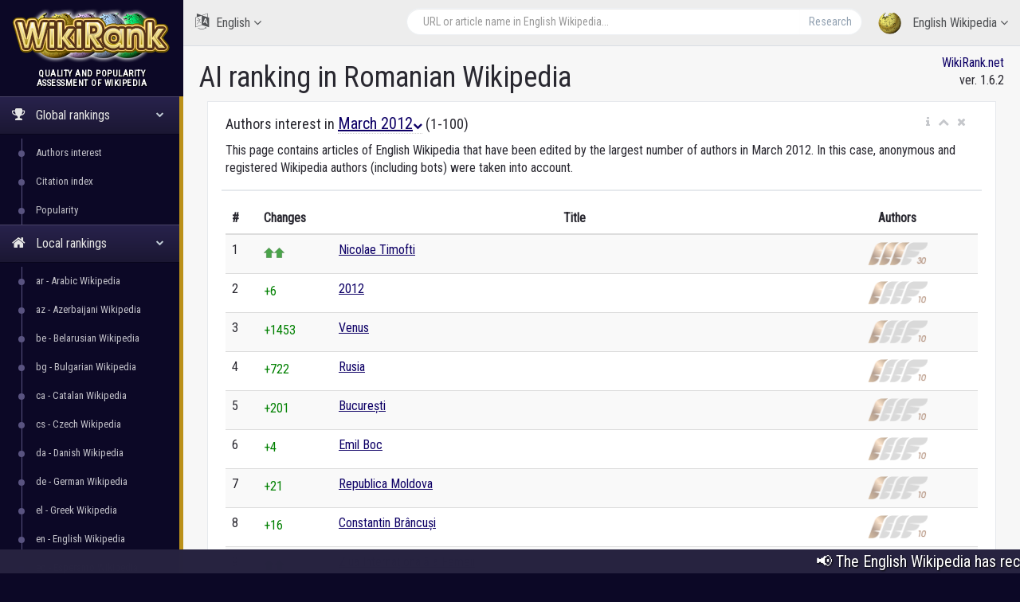

--- FILE ---
content_type: text/html; charset=utf-8
request_url: https://wikirank.net/ai/ro/2012-03
body_size: 10514
content:
<!DOCTYPE html>
<html lang="en">
  <head>
    <meta http-equiv="Content-Type" content="text/html; charset=UTF-8">
    <meta charset="utf-8">
    <meta http-equiv="X-UA-Compatible" content="IE=edge">
    <meta name="viewport" content="width=device-width, initial-scale=1">
<link rel="apple-touch-icon" sizes="76x76" href="/apple-touch-icon.png">
<link rel="icon" type="image/png" sizes="32x32" href="/favicon-32x32.png">
<link rel="icon" type="image/png" sizes="16x16" href="/favicon-16x16.png">
<link rel="manifest" href="/site.webmanifest">
<link rel="mask-icon" href="/safari-pinned-tab.svg" color="#5bbad5">
<meta name="msapplication-TileColor" content="#da532c">
<meta name="theme-color" content="#ffffff">
<title>The most edited articles in Romanian Wikipedia in March 2012</title>	<meta property="fb:pages" content="947903935240626" />
	<meta property="og:title" content="The most edited articles in Romanian Wikipedia in March 2012" />
	<meta property="og:url" content="https://wikirank.net/ai/ro/2012-03" />
	<meta property="og:image" content="https://wikirank.net/images/social2023.jpg" />
	<meta property="vk:title" content="The most edited articles in Romanian Wikipedia in March 2012" />
	<meta property="vk:url" content="https://wikirank.net/ai/ro/2012-03" />
	<meta property="vk:image" content="https://wikirank.net/images/social2023.jpg" />
	<meta property="twitter:card" content="summary_large_image" />
	<meta property="twitter:site" content="@wikiranknet" />
	<meta property="twitter:title" content="The most edited articles in Romanian Wikipedia in March 2012" />
	<meta property="twitter:image" content="https://wikirank.net/images/social2023.jpg" />
	<meta property="twitter:url" content="https://wikirank.net/ai/ro/2012-03" />
<meta property="twitter:description" content="The most edited articles on Wikipedia in March 2012. Leaders of the global authors interest ranking from 1st to 100th place: Nicolae Timofti, 2012, Venus, Rusia, București, Emil Boc, Republica Moldova, Constantin Brâncuși, Ziua Internațională a Femeii, Selena Gomez" />
<meta property="og:description" content="The most edited articles on Wikipedia in March 2012. Leaders of the global authors interest ranking from 1st to 100th place: Nicolae Timofti, 2012, Venus, Rusia, București, Emil Boc, Republica Moldova, Constantin Brâncuși, Ziua Internațională a Femeii, Selena Gomez" />
<meta property="vk:description" content="The most edited articles on Wikipedia in March 2012. Leaders of the global authors interest ranking from 1st to 100th place: Nicolae Timofti, 2012, Venus, Rusia, București, Emil Boc, Republica Moldova, Constantin Brâncuși, Ziua Internațională a Femeii, Selena Gomez" />
<meta name="description" content="The most edited articles on Wikipedia in March 2012. Leaders of the global authors interest ranking from 1st to 100th place: Nicolae Timofti, 2012, Venus, Rusia, București, Emil Boc, Republica Moldova, Constantin Brâncuși, Ziua Internațională a Femeii, Selena Gomez" /><script src="/js/jquery.min.js"></script>
<script src="/js/progressbar.js"></script>
<link rel="canonical" href="https://wikirank.net/ai/ro/2012-03" />




    <link href="/css/bootstrap.min.css" rel="stylesheet">
    <link href="/css/fonts/css/font-awesome.min.css" rel="stylesheet">
<script src="/js/echarts.min.js"></script>
    <link href="/css/custom.min.css?ver=1.24" rel="stylesheet">
<style>
.dropbtn {
  font-size: 20px;
  text-decoration: underline;
  cursor: pointer;
}

.dropbtn:hover, .dropbtn:focus {
  text-decoration: none;
}

.dropdown {
  position: relative;
  display: inline-block;
}

.dropdown-content,.dropdownlang-content, .dropdown-content1 {
  padding: 10px;
  margin-top: 40px;
  margin-left: 40px;
  display: none;
  position: absolute;
  background-color: #f1f1f1;
  min-width: 300px;
  overflow: auto;
  box-shadow: 0px 8px 16px 0px rgba(0,0,0,0.2);
  z-index: 1;
}
.dropdownlang-content, .dropdown-content1 {font-size: 17px; width: 300px; margin-left: 13%; margin-top: 0;}
.dropdownlang-content a, .dropdown-content1 a {width: 50px; display: inline-block; text-align: center;}

.dropdown a:hover, h1 a:hover {background-color: #ddd;}

.show {display: block;}

.strdown {
  border: solid #5A738E;
  border-width: 0 3px 3px 0;
  display: inline-block;
  padding: 2px;
transform: rotate(45deg);
  -webkit-transform: rotate(45deg);
}


@media only screen and (max-width: 1400px) {
  #vmap {
    height: 200px;
  }
}
@media only screen and (min-width: 1400px) and (max-width: 1900px) {
  #vmap {
    height: 350px;
  }
}
@media only screen and (min-width: 1900px) {
  #vmap {
    height: 450px;
  }
}


</style>
<link href='https://fonts.googleapis.com/css?family=Roboto Condensed' rel='stylesheet'>

  </head>

  <body class="nav-md">
<style>body {color: #292830; background:#0C0826;} a.stan {color: #43414C;} a {color: #0E0066;} a:hover {color: #1f00eb;} .nav_title, .left_col {background: #0C0826;} .ticker-wrap {background-color: #272340;} .nav-md ul.nav.child_menu li::before {background: #595380;} .nav-md ul.nav.child_menu li::after {border-left: 1px solid #595380;} .socc {color: #9B98B2;} .nav.side-menu > li.active > a {background:linear-gradient(#28224C,#1B1733),#0C0826;} .boxrank {background-color: #F0EDFF; border:#241680 1px solid;} .boxrank2 {background-color: #B7B2D9;} .boxrank3 {color: #241680;} a.button1 {background: #0E0066;} a.button1:hover {background: #1B00CC;} .formula {color:#0E0066;} </style>
    <div class="container body">
      <div class="main_container">
        <div class="col-md-3 left_col">
          <div class="left_col scroll-view">
            <div class="navbar nav_title" style="border: 0;">
              <a href="/" class="site_title">
<img src="/images/newlogo.png" alt="WikiRank - quality and popularity assessment of Wikipedia" title="WikiRank - quality and popularity assessment of Wikipedia" style="margin:5px;" /> <span>WikiRank</span></a>
            </div>

            <div class="clearfix"></div>

                  <!-- sidebar menu -->
            <div id="sidebar-menu" class="main_menu_side hidden-print main_menu">
              <div class="menu_section">
                <h3 style="text-align:center; padding-left: 0;">
Quality and popularity <br />assessment of Wikipedia</h3>
                                <ul class="nav side-menu">
                  <li class="active"><a><i class="fa fa-trophy"></i>
Global rankings                   <span class="fa fa-chevron-down"></span></a>
                    <ul class="nav child_menu" style="display:block;">
<li><a href="/ai">Authors interest</a></li><li><a href="/ci">Citation index</a></li><li><a href="/top">Popularity</a></li></ul></li>



<li class="active">                  <a><i class="fa fa-home"></i>
Local rankings                   <span class="fa fa-chevron-down"></span></a>
                    <ul class="nav child_menu" style="display:block;">
<li><a href="/ar">ar - Arabic Wikipedia</a></li><li><a href="/az">az - Azerbaijani Wikipedia</a></li><li><a href="/be">be - Belarusian Wikipedia</a></li><li><a href="/bg">bg - Bulgarian Wikipedia</a></li><li><a href="/ca">ca - Catalan Wikipedia</a></li><li><a href="/cs">cs - Czech Wikipedia</a></li><li><a href="/da">da - Danish Wikipedia</a></li><li><a href="/de">de - German Wikipedia</a></li><li><a href="/el">el - Greek Wikipedia</a></li><li><a href="/en">en - English Wikipedia</a></li><li><a href="/eo">eo - Esperanto Wikipedia</a></li><li><a href="/es">es - Spanish Wikipedia</a></li><li><a href="/et">et - Estonian Wikipedia</a></li><li><a href="/eu">eu - Basque Wikipedia</a></li><li><a href="/fa">fa - Persian Wikipedia</a></li><li><a href="/fi">fi - Finnish Wikipedia</a></li><li><a href="/fr">fr - French Wikipedia</a></li><li><a href="/gl">gl - Galician Wikipedia</a></li><li><a href="/he">he - Hebrew Wikipedia</a></li><li><a href="/hi">hi - Hindi Wikipedia</a></li><li><a href="/hr">hr - Croatian Wikipedia</a></li><li><a href="/hu">hu - Hungarian Wikipedia</a></li><li><a href="/hy">hy - Armenian Wikipedia</a></li><li><a href="/id">id - Indonesian Wikipedia</a></li><li><a href="/it">it - Italian Wikipedia</a></li><li><a href="/ja">ja - Japanese Wikipedia</a></li><li><a href="/ka">ka - Georgian Wikipedia</a></li><li><a href="/kk">kk - Kazakh Wikipedia</a></li><li><a href="/ko">ko - Korean Wikipedia</a></li><li><a href="/la">la - Latin Wikipedia</a></li><li><a href="/lt">lt - Lithuanian Wikipedia</a></li><li><a href="/ms">ms - Malay Wikipedia</a></li><li><a href="/nl">nl - Dutch Wikipedia</a></li><li><a href="/nn">nn - Norwegian (Nynorsk) Wikipedia</a></li><li><a href="/no">no - Norwegian Wikipedia</a></li><li><a href="/pl">pl - Polish Wikipedia</a></li><li><a href="/pt">pt - Portuguese Wikipedia</a></li><li><a href="/ro">ro - Romanian Wikipedia</a></li><li><a href="/ru">ru - Russian Wikipedia</a></li><li><a href="/sh">sh - Serbo-Croatian Wikipedia</a></li><li><a href="/simple">simple - Simple English Wikipedia</a></li><li><a href="/sk">sk - Slovak Wikipedia</a></li><li><a href="/sl">sl - Slovenian Wikipedia</a></li><li><a href="/sr">sr - Serbian Wikipedia</a></li><li><a href="/sv">sv - Swedish Wikipedia</a></li><li><a href="/ta">ta - Tamil Wikipedia</a></li><li><a href="/th">th - Thai Wikipedia</a></li><li><a href="/tr">tr - Turkish Wikipedia</a></li><li><a href="/uk">uk - Ukrainian Wikipedia</a></li><li><a href="/ur">ur - Urdu Wikipedia</a></li><li><a href="/uz">uz - Uzbek Wikipedia</a></li><li><a href="/vi">vi - Vietnamese Wikipedia</a></li><li><a href="/vo">vo - Volapük Wikipedia</a></li><li><a href="/zh">zh - Chinese Wikipedia</a></li><li><a href="/zhminnan">zhminnan - Min Nan Wikipedia</a></li>
                    </ul>
                  </li>

<li class="active"><a><i class="fa fa-university"></i>Topical rankings<span class="fa fa-chevron-down"></span></a>   <ul class="nav child_menu" style="display:block;"><li><a href="/automobile">Automobiles</a></li><li><a href="/book">Books</a></li><li><a href="/building">Buildings</a></li><li><a href="/business">Business</a></li><li><a href="/city">Cities</a></li><li><a href="/crypto">Cryptocurrencies</a></li><li><a href="/event">Events</a></li><li><a href="/film">Films</a></li><li><a href="/painting">Paintings</a></li><li><a href="/human">People</a></li><li><a href="/programming">Programming languages</a></li><li><a href="/shop">Shops</a></li><li><a href="/software">Software</a></li><li><a href="/taxon">Taxones</a></li><li><a href="/tvseries">Television series</a></li><li><a href="/university">Universities</a></li><li><a href="/videogame">Video games</a></li><li><a href="/website">Websites</a></li></ul></li>
                                      <li><a><i class="fa fa-sitemap"></i> WikiRank.net <span class="fa fa-chevron-down"></span></a>
                    <ul class="nav child_menu">
                        <li><a href="https://blog.wikirank.net">Blog.WikiRank</a></li>
                        <li><a href="http://live.wikirank.net">Live.WikiRank</a></li>
                        <li><a href="https://api.wikirank.net">API.WikiRank</a></li>
                        <li><a href="http://cite.wikirank.net">Cite.WikiRank</a></li>
                        <li><a href="http://cite2.wikirank.net">Cite2.WikiRank</a></li>
                        <li><a href="http://top.wikirank.net">Top.WikiRank</a></li>
                        <li><a href="http://ci.wikirank.net">CI.WikiRank</a></li>
                        <li><a href="http://web.wikirank.net">Web.WikiRank</a></li>
                    </ul>
                  </li>

                </ul>
              </div>

            </div>
            <!-- /sidebar menu -->

        
           
          </div>
        </div>

        <!-- top navigation -->
        <div class="top_nav">
          <div class="nav_menu">





            <nav>

              <ul class="nav navbar-nav navbar-right">
                <li class="">
                  <a href="javascript:;" class="user-profile dropdown-toggle" data-toggle="dropdown" aria-expanded="false">
                    <img src="/images/logo.png" />
English Wikipedia                    <span class=" fa fa-angle-down"></span>
                  </a>
                  <ul class="dropdown-menu dropdown-usermenu pull-right" style="width: 250px; height: 200px; overflow: auto;">

<li><a href="/ar">ar - Arabic Wikipedia</a></li><li><a href="/az">az - Azerbaijani Wikipedia</a></li><li><a href="/be">be - Belarusian Wikipedia</a></li><li><a href="/bg">bg - Bulgarian Wikipedia</a></li><li><a href="/ca">ca - Catalan Wikipedia</a></li><li><a href="/cs">cs - Czech Wikipedia</a></li><li><a href="/da">da - Danish Wikipedia</a></li><li><a href="/de">de - German Wikipedia</a></li><li><a href="/el">el - Greek Wikipedia</a></li><li><a href="/en">en - English Wikipedia</a></li><li><a href="/eo">eo - Esperanto Wikipedia</a></li><li><a href="/es">es - Spanish Wikipedia</a></li><li><a href="/et">et - Estonian Wikipedia</a></li><li><a href="/eu">eu - Basque Wikipedia</a></li><li><a href="/fa">fa - Persian Wikipedia</a></li><li><a href="/fi">fi - Finnish Wikipedia</a></li><li><a href="/fr">fr - French Wikipedia</a></li><li><a href="/gl">gl - Galician Wikipedia</a></li><li><a href="/he">he - Hebrew Wikipedia</a></li><li><a href="/hi">hi - Hindi Wikipedia</a></li><li><a href="/hr">hr - Croatian Wikipedia</a></li><li><a href="/hu">hu - Hungarian Wikipedia</a></li><li><a href="/hy">hy - Armenian Wikipedia</a></li><li><a href="/id">id - Indonesian Wikipedia</a></li><li><a href="/it">it - Italian Wikipedia</a></li><li><a href="/ja">ja - Japanese Wikipedia</a></li><li><a href="/ka">ka - Georgian Wikipedia</a></li><li><a href="/kk">kk - Kazakh Wikipedia</a></li><li><a href="/ko">ko - Korean Wikipedia</a></li><li><a href="/la">la - Latin Wikipedia</a></li><li><a href="/lt">lt - Lithuanian Wikipedia</a></li><li><a href="/ms">ms - Malay Wikipedia</a></li><li><a href="/nl">nl - Dutch Wikipedia</a></li><li><a href="/nn">nn - Norwegian (Nynorsk) Wikipedia</a></li><li><a href="/no">no - Norwegian Wikipedia</a></li><li><a href="/pl">pl - Polish Wikipedia</a></li><li><a href="/pt">pt - Portuguese Wikipedia</a></li><li><a href="/ro">ro - Romanian Wikipedia</a></li><li><a href="/ru">ru - Russian Wikipedia</a></li><li><a href="/sh">sh - Serbo-Croatian Wikipedia</a></li><li><a href="/simple">simple - Simple English Wikipedia</a></li><li><a href="/sk">sk - Slovak Wikipedia</a></li><li><a href="/sl">sl - Slovenian Wikipedia</a></li><li><a href="/sr">sr - Serbian Wikipedia</a></li><li><a href="/sv">sv - Swedish Wikipedia</a></li><li><a href="/ta">ta - Tamil Wikipedia</a></li><li><a href="/th">th - Thai Wikipedia</a></li><li><a href="/tr">tr - Turkish Wikipedia</a></li><li><a href="/uk">uk - Ukrainian Wikipedia</a></li><li><a href="/ur">ur - Urdu Wikipedia</a></li><li><a href="/uz">uz - Uzbek Wikipedia</a></li><li><a href="/vi">vi - Vietnamese Wikipedia</a></li><li><a href="/vo">vo - Volapük Wikipedia</a></li><li><a href="/zh">zh - Chinese Wikipedia</a></li><li><a href="/zhminnan">zhminnan - Min Nan Wikipedia</a></li>                    

                  </ul>
                </li>

<li style="width: 55%;">
<form action="/go.php" method="get">
<div class="pull-right top_search" style="margin-top:10px; width: 100%;">
                  <div class="input-group">

                    <input class="form-control search-field" placeholder="URL or article name in English Wikipedia..." name="articlename" value="" type="text" id="poiskk">
                    <input type="hidden" name="language" value="en">
                    <span class="input-group-btn">
                      <button class="btn btn-default" type="submit">Research</button>
                    </span>
                  </div>
                </div>
</form>
</li>




<li style="width: 160px; float:left">
<a href="javascript:;" class="user-profile dropdown-toggle" data-toggle="dropdown" aria-expanded="false">
                    <i class="fa fa-language" style="font-size: 20px; margin-right: 5px;"> </i> English                    <span class="fa fa-angle-down"></span>
                  </a><style>
                    .userlangde:hover{border-right: #6600CC 5px solid;}
                    .userlangen:hover{border-right: #1B00CC 5px solid;}
                    .userlanges:hover{border-right: #0030CC 5px solid;}
                    .userlangfr:hover{border-right: #007ACC 5px solid;}
                    .userlangit:hover{border-right: #00a8ad 5px solid;}
                    .userlangja:hover{border-right: #00CC88 5px solid;}
                    .userlangpl:hover{border-right: #00a130 5px solid;}
                    .userlangpt:hover{border-right: #0cb900 5px solid;}
                    .userlangru:hover{border-right: #46a100 5px solid;}
                    .userlangzh:hover{border-right: #87a800 5px solid;}
                  </style>
                  <ul class="dropdown-menu" style="width: 120px; overflow: auto; backround: #CCCCCC; font-size: 16px;">
                    <li class="userlangde"><a href="https://de.wikirank.net/ai/ro/2012-03">de - Deutsch</a></li>                                        <li class="userlanges"><a href="https://es.wikirank.net/ai/ro/2012-03">es - Español</a></li>                    <li class="userlangfr"><a href="https://fr.wikirank.net/ai/ro/2012-03">fr - Français</a></li>                    <li class="userlangit"><a href="https://it.wikirank.net/ai/ro/2012-03">it - Italiano</a></li>                    <li class="userlangja"><a href="https://ja.wikirank.net/ai/ro/2012-03">ja - 日本語</a></li>                    <li class="userlangpl"><a href="https://pl.wikirank.net/ai/ro/2012-03">pl - Polski</a></li>                    <li class="userlangpt"><a href="https://pt.wikirank.net/ai/ro/2012-03">pt - Português</a></li>                    <li class="userlangru"><a href="https://ru.wikirank.net/ai/ro/2012-03">ru - Русский</a></li>                    <li class="userlangzh"><a href="https://zh.wikirank.net/ai/ro/2012-03">zh - 中文</a></li>
</ul>
</li>
              </ul>
            </nav>
          </div>
        </div>
        <!-- /top navigation -->

        <!-- page content -->
        <div class="right_col" role="main">
          <div class="primer">
            <div class="page-title">

              <div class="title_left">
                <h1 style="float:left;">AI ranking in Romanian Wikipedia
</h1>

              </div>

              <div class="title_right" style="text-align:right;"><a href="https://wikirank.net" title="Quality and popularity assessment of Wikipedia articles">WikiRank.net</a><br />ver. 1.6.2</div>







            </div>
            
            <div class="clearfix"></div>


<script src="https://ajax.googleapis.com/ajax/libs/jquery/2.1.3/jquery.min.js"></script>
<link rel="stylesheet" href="https://ajax.googleapis.com/ajax/libs/jqueryui/1.11.3/themes/smoothness/jquery-ui.css" />
<script src="https://ajax.googleapis.com/ajax/libs/jqueryui/1.11.3/jquery-ui.min.js"></script>
<script type="text/javascript">
$("#poiskk").autocomplete({
    source: function(request, response) {
        console.log(request.term);
        $.ajax({
            url: "https://en.wikipedia.org/w/api.php",
            dataType: "jsonp",
            data: {
                'action': "opensearch",
                'format': "json",
                'search': request.term
            },
            success: function(data) {
                response(data[1]);
            }
        });
    }
});
</script>
            


<div class="col-md-12 col-sm-12 col-xs-12">
                <div class="x_panel">
                  <div class="x_title">
<div class="dropdown">
                    <h2>Authors interest in <a href="#" onclick="myFunction()" class="dropbtn" style="border-bottom: 1px dotted #ccc; ">March 2012<i class="fa fa-chevron-down" style="font-size:12px;"></i></a> (1-100)</h2>
<div id="myDropdown" class="dropdown-content">
  


<strong>2025:</strong> <a href="/ai/ro/2025-01">01</a> <a href="/ai/ro/2025-02">02</a> <a href="/ai/ro/2025-03">03</a> <a href="/ai/ro/2025-04">04</a> <a href="/ai/ro/2025-05">05</a> <a href="/ai/ro/2025-06">06</a> <br />
<strong>2024:</strong> <a href="/ai/ro/2024-01">01</a> <a href="/ai/ro/2024-02">02</a> <a href="/ai/ro/2024-03">03</a> <a href="/ai/ro/2024-04">04</a> <a href="/ai/ro/2024-05">05</a> <a href="/ai/ro/2024-06">06</a> <a href="/ai/ro/2024-07">07</a> <a href="/ai/ro/2024-08">08</a> <a href="/ai/ro/2024-09">09</a> <a href="/ai/ro/2024-10">10</a> <a href="/ai/ro/2024-11">11</a> <a href="/ai/ro/2024-12">12</a> <br />
<strong>2023:</strong> <a href="/ai/ro/2023-01">01</a> <a href="/ai/ro/2023-02">02</a> <a href="/ai/ro/2023-03">03</a> <a href="/ai/ro/2023-04">04</a> <a href="/ai/ro/2023-05">05</a> <a href="/ai/ro/2023-06">06</a> <a href="/ai/ro/2023-07">07</a> <a href="/ai/ro/2023-08">08</a> <a href="/ai/ro/2023-09">09</a> <a href="/ai/ro/2023-10">10</a> <a href="/ai/ro/2023-11">11</a> <a href="/ai/ro/2023-12">12</a> <br />
<strong>2022:</strong> <a href="/ai/ro/2022-01">01</a> <a href="/ai/ro/2022-02">02</a> <a href="/ai/ro/2022-03">03</a> <a href="/ai/ro/2022-04">04</a> <a href="/ai/ro/2022-05">05</a> <a href="/ai/ro/2022-06">06</a> <a href="/ai/ro/2022-07">07</a> <a href="/ai/ro/2022-08">08</a> <a href="/ai/ro/2022-09">09</a> <a href="/ai/ro/2022-10">10</a> <a href="/ai/ro/2022-11">11</a> <a href="/ai/ro/2022-12">12</a> <br />
<strong>2021:</strong> <a href="/ai/ro/2021-01">01</a> <a href="/ai/ro/2021-02">02</a> <a href="/ai/ro/2021-03">03</a> <a href="/ai/ro/2021-04">04</a> <a href="/ai/ro/2021-05">05</a> <a href="/ai/ro/2021-06">06</a> <a href="/ai/ro/2021-07">07</a> <a href="/ai/ro/2021-08">08</a> <a href="/ai/ro/2021-09">09</a> <a href="/ai/ro/2021-10">10</a> <a href="/ai/ro/2021-11">11</a> <a href="/ai/ro/2021-12">12</a> <br />
<strong>2020:</strong> <a href="/ai/ro/2020-01">01</a> <a href="/ai/ro/2020-02">02</a> <a href="/ai/ro/2020-03">03</a> <a href="/ai/ro/2020-04">04</a> <a href="/ai/ro/2020-05">05</a> <a href="/ai/ro/2020-06">06</a> <a href="/ai/ro/2020-07">07</a> <a href="/ai/ro/2020-08">08</a> <a href="/ai/ro/2020-09">09</a> <a href="/ai/ro/2020-10">10</a> <a href="/ai/ro/2020-11">11</a> <a href="/ai/ro/2020-12">12</a> <br />
<strong>2019:</strong> <a href="/ai/ro/2019-01">01</a> <a href="/ai/ro/2019-02">02</a> <a href="/ai/ro/2019-03">03</a> <a href="/ai/ro/2019-04">04</a> <a href="/ai/ro/2019-05">05</a> <a href="/ai/ro/2019-06">06</a> <a href="/ai/ro/2019-07">07</a> <a href="/ai/ro/2019-08">08</a> <a href="/ai/ro/2019-09">09</a> <a href="/ai/ro/2019-10">10</a> <a href="/ai/ro/2019-11">11</a> <a href="/ai/ro/2019-12">12</a> <br />
<strong>2018:</strong> <a href="/ai/ro/2018-01">01</a> <a href="/ai/ro/2018-02">02</a> <a href="/ai/ro/2018-03">03</a> <a href="/ai/ro/2018-04">04</a> <a href="/ai/ro/2018-05">05</a> <a href="/ai/ro/2018-06">06</a> <a href="/ai/ro/2018-07">07</a> <a href="/ai/ro/2018-08">08</a> <a href="/ai/ro/2018-09">09</a> <a href="/ai/ro/2018-10">10</a> <a href="/ai/ro/2018-11">11</a> <a href="/ai/ro/2018-12">12</a> <br />
<strong>2017:</strong> <a href="/ai/ro/2017-01">01</a> <a href="/ai/ro/2017-02">02</a> <a href="/ai/ro/2017-03">03</a> <a href="/ai/ro/2017-04">04</a> <a href="/ai/ro/2017-05">05</a> <a href="/ai/ro/2017-06">06</a> <a href="/ai/ro/2017-07">07</a> <a href="/ai/ro/2017-08">08</a> <a href="/ai/ro/2017-09">09</a> <a href="/ai/ro/2017-10">10</a> <a href="/ai/ro/2017-11">11</a> <a href="/ai/ro/2017-12">12</a> <br />
<strong>2016:</strong> <a href="/ai/ro/2016-01">01</a> <a href="/ai/ro/2016-02">02</a> <a href="/ai/ro/2016-03">03</a> <a href="/ai/ro/2016-04">04</a> <a href="/ai/ro/2016-05">05</a> <a href="/ai/ro/2016-06">06</a> <a href="/ai/ro/2016-07">07</a> <a href="/ai/ro/2016-08">08</a> <a href="/ai/ro/2016-09">09</a> <a href="/ai/ro/2016-10">10</a> <a href="/ai/ro/2016-11">11</a> <a href="/ai/ro/2016-12">12</a> <br />
<strong>2015:</strong> <a href="/ai/ro/2015-01">01</a> <a href="/ai/ro/2015-02">02</a> <a href="/ai/ro/2015-03">03</a> <a href="/ai/ro/2015-04">04</a> <a href="/ai/ro/2015-05">05</a> <a href="/ai/ro/2015-06">06</a> <a href="/ai/ro/2015-07">07</a> <a href="/ai/ro/2015-08">08</a> <a href="/ai/ro/2015-09">09</a> <a href="/ai/ro/2015-10">10</a> <a href="/ai/ro/2015-11">11</a> <a href="/ai/ro/2015-12">12</a> <br />
<strong>2014:</strong> <a href="/ai/ro/2014-01">01</a> <a href="/ai/ro/2014-02">02</a> <a href="/ai/ro/2014-03">03</a> <a href="/ai/ro/2014-04">04</a> <a href="/ai/ro/2014-05">05</a> <a href="/ai/ro/2014-06">06</a> <a href="/ai/ro/2014-07">07</a> <a href="/ai/ro/2014-08">08</a> <a href="/ai/ro/2014-09">09</a> <a href="/ai/ro/2014-10">10</a> <a href="/ai/ro/2014-11">11</a> <a href="/ai/ro/2014-12">12</a> <br />
<strong>2013:</strong> <a href="/ai/ro/2013-01">01</a> <a href="/ai/ro/2013-02">02</a> <a href="/ai/ro/2013-03">03</a> <a href="/ai/ro/2013-04">04</a> <a href="/ai/ro/2013-05">05</a> <a href="/ai/ro/2013-06">06</a> <a href="/ai/ro/2013-07">07</a> <a href="/ai/ro/2013-08">08</a> <a href="/ai/ro/2013-09">09</a> <a href="/ai/ro/2013-10">10</a> <a href="/ai/ro/2013-11">11</a> <a href="/ai/ro/2013-12">12</a> <br />
<strong>2012:</strong> <a href="/ai/ro/2012-01">01</a> <a href="/ai/ro/2012-02">02</a> <a href="/ai/ro/2012-03">03</a> <a href="/ai/ro/2012-04">04</a> <a href="/ai/ro/2012-05">05</a> <a href="/ai/ro/2012-06">06</a> <a href="/ai/ro/2012-07">07</a> <a href="/ai/ro/2012-08">08</a> <a href="/ai/ro/2012-09">09</a> <a href="/ai/ro/2012-10">10</a> <a href="/ai/ro/2012-11">11</a> <a href="/ai/ro/2012-12">12</a> <br />
<strong>2011:</strong> <a href="/ai/ro/2011-01">01</a> <a href="/ai/ro/2011-02">02</a> <a href="/ai/ro/2011-03">03</a> <a href="/ai/ro/2011-04">04</a> <a href="/ai/ro/2011-05">05</a> <a href="/ai/ro/2011-06">06</a> <a href="/ai/ro/2011-07">07</a> <a href="/ai/ro/2011-08">08</a> <a href="/ai/ro/2011-09">09</a> <a href="/ai/ro/2011-10">10</a> <a href="/ai/ro/2011-11">11</a> <a href="/ai/ro/2011-12">12</a> <br />
<strong>2010:</strong> <a href="/ai/ro/2010-01">01</a> <a href="/ai/ro/2010-02">02</a> <a href="/ai/ro/2010-03">03</a> <a href="/ai/ro/2010-04">04</a> <a href="/ai/ro/2010-05">05</a> <a href="/ai/ro/2010-06">06</a> <a href="/ai/ro/2010-07">07</a> <a href="/ai/ro/2010-08">08</a> <a href="/ai/ro/2010-09">09</a> <a href="/ai/ro/2010-10">10</a> <a href="/ai/ro/2010-11">11</a> <a href="/ai/ro/2010-12">12</a> <br />
<strong>2009:</strong> <a href="/ai/ro/2009-01">01</a> <a href="/ai/ro/2009-02">02</a> <a href="/ai/ro/2009-03">03</a> <a href="/ai/ro/2009-04">04</a> <a href="/ai/ro/2009-05">05</a> <a href="/ai/ro/2009-06">06</a> <a href="/ai/ro/2009-07">07</a> <a href="/ai/ro/2009-08">08</a> <a href="/ai/ro/2009-09">09</a> <a href="/ai/ro/2009-10">10</a> <a href="/ai/ro/2009-11">11</a> <a href="/ai/ro/2009-12">12</a> <br />
<strong>2008:</strong> <a href="/ai/ro/2008-01">01</a> <a href="/ai/ro/2008-02">02</a> <a href="/ai/ro/2008-03">03</a> <a href="/ai/ro/2008-04">04</a> <a href="/ai/ro/2008-05">05</a> <a href="/ai/ro/2008-06">06</a> <a href="/ai/ro/2008-07">07</a> <a href="/ai/ro/2008-08">08</a> <a href="/ai/ro/2008-09">09</a> <a href="/ai/ro/2008-10">10</a> <a href="/ai/ro/2008-11">11</a> <a href="/ai/ro/2008-12">12</a> <br />
<strong>2007:</strong> <a href="/ai/ro/2007-01">01</a> <a href="/ai/ro/2007-02">02</a> <a href="/ai/ro/2007-03">03</a> <a href="/ai/ro/2007-04">04</a> <a href="/ai/ro/2007-05">05</a> <a href="/ai/ro/2007-06">06</a> <a href="/ai/ro/2007-07">07</a> <a href="/ai/ro/2007-08">08</a> <a href="/ai/ro/2007-09">09</a> <a href="/ai/ro/2007-10">10</a> <a href="/ai/ro/2007-11">11</a> <a href="/ai/ro/2007-12">12</a> <br />
<strong>2006:</strong> <a href="/ai/ro/2006-01">01</a> <a href="/ai/ro/2006-02">02</a> <a href="/ai/ro/2006-03">03</a> <a href="/ai/ro/2006-04">04</a> <a href="/ai/ro/2006-05">05</a> <a href="/ai/ro/2006-06">06</a> <a href="/ai/ro/2006-07">07</a> <a href="/ai/ro/2006-08">08</a> <a href="/ai/ro/2006-09">09</a> <a href="/ai/ro/2006-10">10</a> <a href="/ai/ro/2006-11">11</a> <a href="/ai/ro/2006-12">12</a> <br />
<strong>2005:</strong> <a href="/ai/ro/2005-01">01</a> <a href="/ai/ro/2005-02">02</a> <a href="/ai/ro/2005-03">03</a> <a href="/ai/ro/2005-04">04</a> <a href="/ai/ro/2005-05">05</a> <a href="/ai/ro/2005-06">06</a> <a href="/ai/ro/2005-07">07</a> <a href="/ai/ro/2005-08">08</a> <a href="/ai/ro/2005-09">09</a> <a href="/ai/ro/2005-10">10</a> <a href="/ai/ro/2005-11">11</a> <a href="/ai/ro/2005-12">12</a> <br />
<strong>2004:</strong> <a href="/ai/ro/2004-01">01</a> <a href="/ai/ro/2004-02">02</a> <a href="/ai/ro/2004-03">03</a> <a href="/ai/ro/2004-04">04</a> <a href="/ai/ro/2004-05">05</a> <a href="/ai/ro/2004-06">06</a> <a href="/ai/ro/2004-07">07</a> <a href="/ai/ro/2004-08">08</a> <a href="/ai/ro/2004-09">09</a> <a href="/ai/ro/2004-10">10</a> <a href="/ai/ro/2004-11">11</a> <a href="/ai/ro/2004-12">12</a> <br />
<strong>2003:</strong> <a href="/ai/ro/2003-01">01</a> <a href="/ai/ro/2003-02">02</a> <a href="/ai/ro/2003-03">03</a> <a href="/ai/ro/2003-04">04</a> <a href="/ai/ro/2003-05">05</a> <a href="/ai/ro/2003-06">06</a> <a href="/ai/ro/2003-07">07</a> <a href="/ai/ro/2003-08">08</a> <a href="/ai/ro/2003-09">09</a> <a href="/ai/ro/2003-10">10</a> <a href="/ai/ro/2003-11">11</a> <a href="/ai/ro/2003-12">12</a> <br />
<strong>2002:</strong> <a href="/ai/ro/2002-01">01</a> <a href="/ai/ro/2002-02">02</a> <a href="/ai/ro/2002-03">03</a> <a href="/ai/ro/2002-04">04</a> <a href="/ai/ro/2002-05">05</a> <a href="/ai/ro/2002-06">06</a> <a href="/ai/ro/2002-07">07</a> <a href="/ai/ro/2002-08">08</a> <a href="/ai/ro/2002-09">09</a> <a href="/ai/ro/2002-10">10</a> <a href="/ai/ro/2002-11">11</a> <a href="/ai/ro/2002-12">12</a> <br />
<strong>2001:</strong> <a href="/ai/ro/2001-01">01</a> <a href="/ai/ro/2001-02">02</a> <a href="/ai/ro/2001-03">03</a> <a href="/ai/ro/2001-04">04</a> <a href="/ai/ro/2001-05">05</a> <a href="/ai/ro/2001-06">06</a> <a href="/ai/ro/2001-07">07</a> <a href="/ai/ro/2001-08">08</a> <a href="/ai/ro/2001-09">09</a> <a href="/ai/ro/2001-10">10</a> <a href="/ai/ro/2001-11">11</a> <a href="/ai/ro/2001-12">12</a> <br />
<div style="text-align:center; margin-top: 5px;"><strong><a href="/ai/ro/">all years</a></strong></div>
  </div>
</div>
<script>
function myFunction() {
  document.getElementById("myDropdown").classList.toggle("show");
}

window.onclick = function(event) {
  if (!event.target.matches('.dropbtn')) {
    var dropdowns = document.getElementsByClassName("dropdown-content");
    var i;
    for (i = 0; i < dropdowns.length; i++) {
      var openDropdown = dropdowns[i];
      if (openDropdown.classList.contains('show')) {
        openDropdown.classList.remove('show');
      }
    }
  }
}
</script>


                    <ul class="nav navbar-right panel_toolbox">
                      <li class="dropdown"><a href="#" class="dropdown-toggle" data-toggle="dropdown" role="button" aria-expanded="false"><i class="fa fa-info"></i></a><ul class="dropdown-menu" role="menu">
                          <li>The highest global Authors&rsquo; Interest in English Wikipedia</li></ul></li>
                      <li><a class="collapse-link"><i class="fa fa-chevron-up"></i></a></li>
                      <li><a class="close-link"><i class="fa fa-close"></i></a></li>
                    </ul>
                    <div class="clearfix"></div>
<p>

This page contains articles of English Wikipedia that have been edited by the largest number of authors in March 2012. In this case, anonymous and registered Wikipedia authors (including bots) were taken into account.</p>
                  </div>
                  <div class="x_content">

<table class="table table-striped projects table-hover">
                      <thead>
                        <tr>
                          <th style="width: 1%">#</th>
                          <th style="width: 10%">Changes</th>
                          <th style="text-align:center">Title</th>
                          <th style="text-align:center">Authors</th>


                        </tr>
                      </thead>
                      <tbody>
<tr class="rnks" id="rnk1"><td>1</td><td><span style="color:white"><img src="/images/plus.svg" style="height: 13px;" /><img src="/images/plus.svg" style="height: 13px;" /></span></td><td><a href="/ro/Nicolae_Timofti">Nicolae Timofti</a></td><td style="text-align:center;"><div class="qualitys"><img src="/images/ai/30.png" style="height:32px;" /></div></td></tr><tr class="rnks" id="rnk2"><td>2</td><td><span style="color:green">+6</span></td><td><a href="/ro/2012">2012</a></td><td style="text-align:center;"><div class="qualitys"><img src="/images/ai/10.png" style="height:32px;" /></div></td></tr><tr class="rnks" id="rnk3"><td>3</td><td><span style="color:green">+1453</span></td><td><a href="/ro/Venus">Venus</a></td><td style="text-align:center;"><div class="qualitys"><img src="/images/ai/10.png" style="height:32px;" /></div></td></tr><tr class="rnks" id="rnk4"><td>4</td><td><span style="color:green">+722</span></td><td><a href="/ro/Rusia">Rusia</a></td><td style="text-align:center;"><div class="qualitys"><img src="/images/ai/10.png" style="height:32px;" /></div></td></tr><tr class="rnks" id="rnk5"><td>5</td><td><span style="color:green">+201</span></td><td><a href="/ro/București">București</a></td><td style="text-align:center;"><div class="qualitys"><img src="/images/ai/10.png" style="height:32px;" /></div></td></tr><tr class="rnks" id="rnk6"><td>6</td><td><span style="color:green">+4</span></td><td><a href="/ro/Emil_Boc">Emil Boc</a></td><td style="text-align:center;"><div class="qualitys"><img src="/images/ai/10.png" style="height:32px;" /></div></td></tr><tr class="rnks" id="rnk7"><td>7</td><td><span style="color:green">+21</span></td><td><a href="/ro/Republica_Moldova">Republica Moldova</a></td><td style="text-align:center;"><div class="qualitys"><img src="/images/ai/10.png" style="height:32px;" /></div></td></tr><tr class="rnks" id="rnk8"><td>8</td><td><span style="color:green">+16</span></td><td><a href="/ro/Constantin_Brâncuși">Constantin Brâncuși</a></td><td style="text-align:center;"><div class="qualitys"><img src="/images/ai/10.png" style="height:32px;" /></div></td></tr><tr class="rnks" id="rnk9"><td>9</td><td><span style="color:white"><img src="/images/plus.svg" style="height: 13px;" /><img src="/images/plus.svg" style="height: 13px;" /></span></td><td><a href="/ro/Ziua_Internațională_a_Femeii">Ziua Internațională a Femeii</a></td><td style="text-align:center;"><div class="qualitys"><img src="/images/ai/10.png" style="height:32px;" /></div></td></tr><tr class="rnks" id="rnk10"><td>10</td><td><span style="color:green">+1020</span></td><td><a href="/ro/Selena_Gomez">Selena Gomez</a></td><td style="text-align:center;"><div class="qualitys"><img src="/images/ai/10.png" style="height:32px;" /></div></td></tr><tr class="rnks" id="rnk11"><td>11</td><td><span style="color:white"><img src="/images/plus.svg" style="height: 13px;" /><img src="/images/plus.svg" style="height: 13px;" /></span></td><td><a href="/ro/Pasha_Parfeni">Pasha Parfeni</a></td><td style="text-align:center;"><div class="qualitys"><img src="/images/ai/10.png" style="height:32px;" /></div></td></tr><tr class="rnks" id="rnk12"><td>12</td><td><span style="color:green">+188</span></td><td><a href="/ro/Faza_eliminatorie_a_Ligii_Campionilor_2011-2012">Faza eliminatorie a Ligii Campionilor 2011-2012</a></td><td style="text-align:center;"><div class="qualitys"><img src="/images/ai/10.png" style="height:32px;" /></div></td></tr><tr class="rnks" id="rnk13"><td>13</td><td><span style="color:white"><img src="/images/plus.svg" style="height: 13px;" /><img src="/images/plus.svg" style="height: 13px;" /></span></td><td><a href="/ro/Echinocțiu">Echinocțiu</a></td><td style="text-align:center;"><div class="qualitys"><img src="/images/ai/10.png" style="height:32px;" /></div></td></tr><tr class="rnks" id="rnk14"><td>14</td><td><span style="color:green">+88</span></td><td><a href="/ro/Liga_Campionilor_2011-2012">Liga Campionilor 2011-2012</a></td><td style="text-align:center;"><div class="qualitys"><img src="/images/ai/10.png" style="height:32px;" /></div></td></tr><tr class="rnks" id="rnk15"><td>15</td><td><span style="color:white"><img src="/images/plus.svg" style="height: 13px;" /><img src="/images/plus.svg" style="height: 13px;" /></span></td><td><a href="/ro/Teoria_mulțimilor">Teoria mulțimilor</a></td><td style="text-align:center;"><div class="qualitys"><img src="/images/ai/10.png" style="height:32px;" /></div></td></tr><tr class="rnks" id="rnk16"><td>16</td><td><span style="color:green">+38</span></td><td><a href="/ro/Acasă_TV">Acasă TV</a></td><td style="text-align:center;"><div class="qualitys"><img src="/images/ai/10.png" style="height:32px;" /></div></td></tr><tr class="rnks" id="rnk17"><td>17</td><td><span style="color:green">+211</span></td><td><a href="/ro/Ion_Luca_Caragiale">Ion Luca Caragiale</a></td><td style="text-align:center;"><div class="qualitys"><img src="/images/ai/10.png" style="height:32px;" /></div></td></tr><tr class="rnks" id="rnk18"><td>18</td><td><span style="color:green">+1502</span></td><td><a href="/ro/Vladimir_Putin">Vladimir Putin</a></td><td style="text-align:center;"><div class="qualitys"><img src="/images/ai/10.png" style="height:32px;" /></div></td></tr><tr class="rnks" id="rnk19"><td>19</td><td><span style="color:white"><img src="/images/plus.svg" style="height: 13px;" /><img src="/images/plus.svg" style="height: 13px;" /></span></td><td><a href="/ro/Președintele_Republicii_Moldova">Președintele Republicii Moldova</a></td><td style="text-align:center;"><div class="qualitys"><img src="/images/ai/10.png" style="height:32px;" /></div></td></tr><tr class="rnks" id="rnk20"><td>20</td><td><span style="color:green">+838</span></td><td><a href="/ro/Nikola_Tesla">Nikola Tesla</a></td><td style="text-align:center;"><div class="qualitys"><img src="/images/ai/10.png" style="height:32px;" /></div></td></tr><tr class="rnks" id="rnk21"><td>21</td><td><span style="color:white"><img src="/images/plus.svg" style="height: 13px;" /><img src="/images/plus.svg" style="height: 13px;" /></span></td><td><a href="/ro/Ludwig_Mies_van_der_Rohe">Ludwig Mies van der Rohe</a></td><td style="text-align:center;"><div class="qualitys"><img src="/images/ai/10.png" style="height:32px;" /></div></td></tr><tr class="rnks" id="rnk22"><td>22</td><td><span style="color:green">+600</span></td><td><a href="/ro/Joachim_Gauck">Joachim Gauck</a></td><td style="text-align:center;"><div class="qualitys"><img src="/images/ai/10.png" style="height:32px;" /></div></td></tr><tr class="rnks" id="rnk23"><td>23</td><td><span style="color:white"><img src="/images/plus.svg" style="height: 13px;" /><img src="/images/plus.svg" style="height: 13px;" /></span></td><td><a href="/ro/Istoria_descoperirii_elementelor_chimice">Istoria descoperirii elementelor chimice</a></td><td style="text-align:center;"><div class="qualitys"><img src="/images/ai/10.png" style="height:32px;" /></div></td></tr><tr class="rnks" id="rnk24"><td>24</td><td><span style="color:white"><img src="/images/plus.svg" style="height: 13px;" /><img src="/images/plus.svg" style="height: 13px;" /></span></td><td><a href="/ro/Accidentul_feroviar_de_la_Szczekociny_din_2012">Accidentul feroviar de la Szczekociny din 2012</a></td><td style="text-align:center;"><div class="qualitys"><img src="/images/ai/10.png" style="height:32px;" /></div></td></tr><tr class="rnks" id="rnk25"><td>25</td><td><span style="color:green">+3483</span></td><td><a href="/ro/Sibiu">Sibiu</a></td><td style="text-align:center;"><div class="qualitys"><img src="/images/ai/5.png" style="height:32px;" /></div></td></tr><tr class="rnks" id="rnk26"><td>26</td><td><span style="color:green">+3552</span></td><td><a href="/ro/Brașov">Brașov</a></td><td style="text-align:center;"><div class="qualitys"><img src="/images/ai/5.png" style="height:32px;" /></div></td></tr><tr class="rnks" id="rnk27"><td>27</td><td><span style="color:green">+85</span></td><td><a href="/ro/Mihail_Sadoveanu">Mihail Sadoveanu</a></td><td style="text-align:center;"><div class="qualitys"><img src="/images/ai/5.png" style="height:32px;" /></div></td></tr><tr class="rnks" id="rnk28"><td>28</td><td><span style="color:green">+710</span></td><td><a href="/ro/Vasile_Alecsandri">Vasile Alecsandri</a></td><td style="text-align:center;"><div class="qualitys"><img src="/images/ai/5.png" style="height:32px;" /></div></td></tr><tr class="rnks" id="rnk29"><td>29</td><td><span style="color:green">+765</span></td><td><a href="/ro/Cristofor_Columb">Cristofor Columb</a></td><td style="text-align:center;"><div class="qualitys"><img src="/images/ai/5.png" style="height:32px;" /></div></td></tr><tr class="rnks" id="rnk30"><td>30</td><td><span style="color:white"><img src="/images/plus.svg" style="height: 13px;" /><img src="/images/plus.svg" style="height: 13px;" /></span></td><td><a href="/ro/Mandinga">Mandinga</a></td><td style="text-align:center;"><div class="qualitys"><img src="/images/ai/5.png" style="height:32px;" /></div></td></tr><tr class="rnks" id="rnk31"><td>31</td><td><span style="color:green">+<img src="/images/plus.svg" style="height: 13px;" /><img src="/images/plus.svg" style="height: 13px;" /> </span></td><td><a href="/ro/Soul_Eater">Soul Eater</a></td><td style="text-align:center;"><div class="qualitys"><img src="/images/ai/5.png" style="height:32px;" /></div></td></tr><tr class="rnks" id="rnk32"><td>32</td><td><span style="color:white"><img src="/images/plus.svg" style="height: 13px;" /><img src="/images/plus.svg" style="height: 13px;" /></span></td><td><a href="/ro/Albrecht_Behmel">Albrecht Behmel</a></td><td style="text-align:center;"><div class="qualitys"><img src="/images/ai/5.png" style="height:32px;" /></div></td></tr><tr class="rnks" id="rnk33"><td>33</td><td><span style="color:white"><img src="/images/plus.svg" style="height: 13px;" /><img src="/images/plus.svg" style="height: 13px;" /></span></td><td><a href="/ro/Joseph_Kony">Joseph Kony</a></td><td style="text-align:center;"><div class="qualitys"><img src="/images/ai/5.png" style="height:32px;" /></div></td></tr><tr class="rnks" id="rnk34"><td>34</td><td><span style="color:red">-30</span></td><td><a href="/ro/FC_Dinamo_București">FC Dinamo București</a></td><td style="text-align:center;"><div class="qualitys"><img src="/images/ai/5.png" style="height:32px;" /></div></td></tr><tr class="rnks" id="rnk35"><td>35</td><td><span style="color:red">-33</span></td><td><a href="/ro/Mihai_Răzvan_Ungureanu">Mihai Răzvan Ungureanu</a></td><td style="text-align:center;"><div class="qualitys"><img src="/images/ai/5.png" style="height:32px;" /></div></td></tr><tr class="rnks" id="rnk36"><td>36</td><td><span style="color:white"><img src="/images/plus.svg" style="height: 13px;" /><img src="/images/plus.svg" style="height: 13px;" /></span></td><td><a href="/ro/Figură_de_stil">Figură de stil</a></td><td style="text-align:center;"><div class="qualitys"><img src="/images/ai/5.png" style="height:32px;" /></div></td></tr><tr class="rnks" id="rnk37"><td>37</td><td><span style="color:green">+<img src="/images/plus.svg" style="height: 13px;" /><img src="/images/plus.svg" style="height: 13px;" /> </span></td><td><a href="/ro/Dona_Dumitru_Siminică">Dona Dumitru Siminică</a></td><td style="text-align:center;"><div class="qualitys"><img src="/images/ai/5.png" style="height:32px;" /></div></td></tr><tr class="rnks" id="rnk38"><td>38</td><td><span style="color:white"><img src="/images/plus.svg" style="height: 13px;" /><img src="/images/plus.svg" style="height: 13px;" /></span></td><td><a href="/ro/Parcul_Natural_Porțile_de_Fier">Parcul Natural Porțile de Fier</a></td><td style="text-align:center;"><div class="qualitys"><img src="/images/ai/5.png" style="height:32px;" /></div></td></tr><tr class="rnks" id="rnk39"><td>39</td><td><span style="color:green">+957</span></td><td><a href="/ro/Baltagul_(roman)">Baltagul (roman)</a></td><td style="text-align:center;"><div class="qualitys"><img src="/images/ai/5.png" style="height:32px;" /></div></td></tr><tr class="rnks" id="rnk40"><td>40</td><td><span style="color:white"><img src="/images/plus.svg" style="height: 13px;" /><img src="/images/plus.svg" style="height: 13px;" /></span></td><td><a href="/ro/Piotr_Șelohonov">Piotr Șelohonov</a></td><td style="text-align:center;"><div class="qualitys"><img src="/images/ai/5.png" style="height:32px;" /></div></td></tr><tr class="rnks" id="rnk41"><td>41</td><td><span style="color:white"><img src="/images/plus.svg" style="height: 13px;" /><img src="/images/plus.svg" style="height: 13px;" /></span></td><td><a href="/ro/Juan_Gris">Juan Gris</a></td><td style="text-align:center;"><div class="qualitys"><img src="/images/ai/5.png" style="height:32px;" /></div></td></tr><tr class="rnks" id="rnk42"><td>42</td><td><span style="color:white"><img src="/images/plus.svg" style="height: 13px;" /><img src="/images/plus.svg" style="height: 13px;" /></span></td><td><a href="/ro/Ibirapuera_Park">Ibirapuera Park</a></td><td style="text-align:center;"><div class="qualitys"><img src="/images/ai/5.png" style="height:32px;" /></div></td></tr><tr class="rnks" id="rnk43"><td>43</td><td><span style="color:white"><img src="/images/plus.svg" style="height: 13px;" /><img src="/images/plus.svg" style="height: 13px;" /></span></td><td><a href="/ro/Fericire">Fericire</a></td><td style="text-align:center;"><div class="qualitys"><img src="/images/ai/5.png" style="height:32px;" /></div></td></tr><tr class="rnks" id="rnk44"><td>44</td><td><span style="color:white"><img src="/images/plus.svg" style="height: 13px;" /><img src="/images/plus.svg" style="height: 13px;" /></span></td><td><a href="/ro/Accidentul_din_tunelul_rutier_Sierre_(2012)">Accidentul din tunelul rutier Sierre (2012)</a></td><td style="text-align:center;"><div class="qualitys"><img src="/images/ai/5.png" style="height:32px;" /></div></td></tr><tr class="rnks" id="rnk45"><td>45</td><td><span style="color:red">-31</span></td><td><a href="/ro/România">România</a></td><td style="text-align:center;"><div class="qualitys"><img src="/images/ai/5.png" style="height:32px;" /></div></td></tr><tr class="rnks" id="rnk46"><td>46</td><td><span style="color:green">+614</span></td><td><a href="/ro/Ion_Iliescu">Ion Iliescu</a></td><td style="text-align:center;"><div class="qualitys"><img src="/images/ai/5.png" style="height:32px;" /></div></td></tr><tr class="rnks" id="rnk47"><td>47</td><td><span style="color:green">+299</span></td><td><a href="/ro/Albert_Einstein">Albert Einstein</a></td><td style="text-align:center;"><div class="qualitys"><img src="/images/ai/5.png" style="height:32px;" /></div></td></tr><tr class="rnks" id="rnk48"><td>48</td><td><span style="color:white"><img src="/images/plus.svg" style="height: 13px;" /><img src="/images/plus.svg" style="height: 13px;" /></span></td><td><a href="/ro/Om">Om</a></td><td style="text-align:center;"><div class="qualitys"><img src="/images/ai/5.png" style="height:32px;" /></div></td></tr><tr class="rnks" id="rnk49"><td>49</td><td><span style="color:white"><img src="/images/plus.svg" style="height: 13px;" /><img src="/images/plus.svg" style="height: 13px;" /></span></td><td><a href="/ro/Uganda">Uganda</a></td><td style="text-align:center;"><div class="qualitys"><img src="/images/ai/5.png" style="height:32px;" /></div></td></tr><tr class="rnks" id="rnk50"><td>50</td><td><span style="color:green">+38</span></td><td><a href="/ro/FCSB">FCSB</a></td><td style="text-align:center;"><div class="qualitys"><img src="/images/ai/5.png" style="height:32px;" /></div></td></tr><tr class="rnks" id="rnk51"><td>51</td><td><span style="color:green">+1727</span></td><td><a href="/ro/Amara">Amara</a></td><td style="text-align:center;"><div class="qualitys"><img src="/images/ai/5.png" style="height:32px;" /></div></td></tr><tr class="rnks" id="rnk52"><td>52</td><td><span style="color:white"><img src="/images/plus.svg" style="height: 13px;" /><img src="/images/plus.svg" style="height: 13px;" /></span></td><td><a href="/ro/Marian_Lupu">Marian Lupu</a></td><td style="text-align:center;"><div class="qualitys"><img src="/images/ai/5.png" style="height:32px;" /></div></td></tr><tr class="rnks" id="rnk53"><td>53</td><td><span style="color:green">+429</span></td><td><a href="/ro/Elena_Udrea">Elena Udrea</a></td><td style="text-align:center;"><div class="qualitys"><img src="/images/ai/5.png" style="height:32px;" /></div></td></tr><tr class="rnks" id="rnk54"><td>54</td><td><span style="color:white"><img src="/images/plus.svg" style="height: 13px;" /><img src="/images/plus.svg" style="height: 13px;" /></span></td><td><a href="/ro/Hard_Candy">Hard Candy</a></td><td style="text-align:center;"><div class="qualitys"><img src="/images/ai/5.png" style="height:32px;" /></div></td></tr><tr class="rnks" id="rnk55"><td>55</td><td><span style="color:green">+<img src="/images/plus.svg" style="height: 13px;" /><img src="/images/plus.svg" style="height: 13px;" /> </span></td><td><a href="/ro/São_Paulo_(oraș)">São Paulo (oraș)</a></td><td style="text-align:center;"><div class="qualitys"><img src="/images/ai/5.png" style="height:32px;" /></div></td></tr><tr class="rnks" id="rnk56"><td>56</td><td><span style="color:green">+134</span></td><td><a href="/ro/Maidanez">Maidanez</a></td><td style="text-align:center;"><div class="qualitys"><img src="/images/ai/5.png" style="height:32px;" /></div></td></tr><tr class="rnks" id="rnk57"><td>57</td><td><span style="color:white"><img src="/images/plus.svg" style="height: 13px;" /><img src="/images/plus.svg" style="height: 13px;" /></span></td><td><a href="/ro/Palatul_Primăriei_din_Cluj-Napoca">Palatul Primăriei din Cluj-Napoca</a></td><td style="text-align:center;"><div class="qualitys"><img src="/images/ai/5.png" style="height:32px;" /></div></td></tr><tr class="rnks" id="rnk58"><td>58</td><td><span style="color:green">+228</span></td><td><a href="/ro/FC_Chindia_Târgoviște">FC Chindia Târgoviște</a></td><td style="text-align:center;"><div class="qualitys"><img src="/images/ai/5.png" style="height:32px;" /></div></td></tr><tr class="rnks" id="rnk59"><td>59</td><td><span style="color:green">+45</span></td><td><a href="/ro/MDNA">MDNA</a></td><td style="text-align:center;"><div class="qualitys"><img src="/images/ai/5.png" style="height:32px;" /></div></td></tr><tr class="rnks" id="rnk60"><td>60</td><td><span style="color:white"><img src="/images/plus.svg" style="height: 13px;" /><img src="/images/plus.svg" style="height: 13px;" /></span></td><td><a href="/ro/Lovely_Complex">Lovely Complex</a></td><td style="text-align:center;"><div class="qualitys"><img src="/images/ai/5.png" style="height:32px;" /></div></td></tr><tr class="rnks" id="rnk61"><td>61</td><td><span style="color:white"><img src="/images/plus.svg" style="height: 13px;" /><img src="/images/plus.svg" style="height: 13px;" /></span></td><td><a href="/ro/Vasile_Romanciuc">Vasile Romanciuc</a></td><td style="text-align:center;"><div class="qualitys"><img src="/images/ai/5.png" style="height:32px;" /></div></td></tr><tr class="rnks" id="rnk62"><td>62</td><td><span style="color:white"><img src="/images/plus.svg" style="height: 13px;" /><img src="/images/plus.svg" style="height: 13px;" /></span></td><td><a href="/ro/Alegeri_prezidențiale_în_Rusia,_2012">Alegeri prezidențiale în Rusia, 2012</a></td><td style="text-align:center;"><div class="qualitys"><img src="/images/ai/5.png" style="height:32px;" /></div></td></tr><tr class="rnks" id="rnk63"><td>63</td><td><span style="color:white"><img src="/images/plus.svg" style="height: 13px;" /><img src="/images/plus.svg" style="height: 13px;" /></span></td><td><a href="/ro/Akira_Yoshizawa">Akira Yoshizawa</a></td><td style="text-align:center;"><div class="qualitys"><img src="/images/ai/5.png" style="height:32px;" /></div></td></tr><tr class="rnks" id="rnk64"><td>64</td><td><span style="color:white"><img src="/images/plus.svg" style="height: 13px;" /><img src="/images/plus.svg" style="height: 13px;" /></span></td><td><a href="/ro/Urangutan">Urangutan</a></td><td style="text-align:center;"><div class="qualitys"><img src="/images/ai/5.png" style="height:32px;" /></div></td></tr><tr class="rnks" id="rnk65"><td>65</td><td><span style="color:green">+1219</span></td><td><a href="/ro/Medicină">Medicină</a></td><td style="text-align:center;"><div class="qualitys"><img src="/images/ai/5.png" style="height:32px;" /></div></td></tr><tr class="rnks" id="rnk66"><td>66</td><td><span style="color:white"><img src="/images/plus.svg" style="height: 13px;" /><img src="/images/plus.svg" style="height: 13px;" /></span></td><td><a href="/ro/Tehnologia_informației">Tehnologia informației</a></td><td style="text-align:center;"><div class="qualitys"><img src="/images/ai/5.png" style="height:32px;" /></div></td></tr><tr class="rnks" id="rnk67"><td>67</td><td><span style="color:green">+249</span></td><td><a href="/ro/Germania">Germania</a></td><td style="text-align:center;"><div class="qualitys"><img src="/images/ai/5.png" style="height:32px;" /></div></td></tr><tr class="rnks" id="rnk68"><td>68</td><td><span style="color:green">+142</span></td><td><a href="/ro/Africa">Africa</a></td><td style="text-align:center;"><div class="qualitys"><img src="/images/ai/5.png" style="height:32px;" /></div></td></tr><tr class="rnks" id="rnk69"><td>69</td><td><span style="color:green">+1245</span></td><td><a href="/ro/Franța">Franța</a></td><td style="text-align:center;"><div class="qualitys"><img src="/images/ai/5.png" style="height:32px;" /></div></td></tr><tr class="rnks" id="rnk70"><td>70</td><td><span style="color:white"><img src="/images/plus.svg" style="height: 13px;" /><img src="/images/plus.svg" style="height: 13px;" /></span></td><td><a href="/ro/Limba_moldovenească">Limba moldovenească</a></td><td style="text-align:center;"><div class="qualitys"><img src="/images/ai/5.png" style="height:32px;" /></div></td></tr><tr class="rnks" id="rnk71"><td>71</td><td><span style="color:green">+141</span></td><td><a href="/ro/Ploiești">Ploiești</a></td><td style="text-align:center;"><div class="qualitys"><img src="/images/ai/5.png" style="height:32px;" /></div></td></tr><tr class="rnks" id="rnk72"><td>72</td><td><span style="color:green">+142</span></td><td><a href="/ro/Chișinău">Chișinău</a></td><td style="text-align:center;"><div class="qualitys"><img src="/images/ai/5.png" style="height:32px;" /></div></td></tr><tr class="rnks" id="rnk73"><td>73</td><td><span style="color:red">-31</span></td><td><a href="/ro/Adolf_Hitler">Adolf Hitler</a></td><td style="text-align:center;"><div class="qualitys"><img src="/images/ai/5.png" style="height:32px;" /></div></td></tr><tr class="rnks" id="rnk74"><td>74</td><td><span style="color:green">+606</span></td><td><a href="/ro/Nicolae_Ceaușescu">Nicolae Ceaușescu</a></td><td style="text-align:center;"><div class="qualitys"><img src="/images/ai/5.png" style="height:32px;" /></div></td></tr><tr class="rnks" id="rnk75"><td>75</td><td><span style="color:white"><img src="/images/plus.svg" style="height: 13px;" /><img src="/images/plus.svg" style="height: 13px;" /></span></td><td><a href="/ro/Reșița">Reșița</a></td><td style="text-align:center;"><div class="qualitys"><img src="/images/ai/5.png" style="height:32px;" /></div></td></tr><tr class="rnks" id="rnk76"><td>76</td><td><span style="color:green">+3506</span></td><td><a href="/ro/Târgu_Jiu">Târgu Jiu</a></td><td style="text-align:center;"><div class="qualitys"><img src="/images/ai/5.png" style="height:32px;" /></div></td></tr><tr class="rnks" id="rnk77"><td>77</td><td><span style="color:green">+639</span></td><td><a href="/ro/Penis_uman">Penis uman</a></td><td style="text-align:center;"><div class="qualitys"><img src="/images/ai/5.png" style="height:32px;" /></div></td></tr><tr class="rnks" id="rnk78"><td>78</td><td><span style="color:green">+646</span></td><td><a href="/ro/New_York_(oraș)">New York (oraș)</a></td><td style="text-align:center;"><div class="qualitys"><img src="/images/ai/5.png" style="height:32px;" /></div></td></tr><tr class="rnks" id="rnk79"><td>79</td><td><span style="color:white"><img src="/images/plus.svg" style="height: 13px;" /><img src="/images/plus.svg" style="height: 13px;" /></span></td><td><a href="/ro/Bogdan_Petriceicu_Hasdeu">Bogdan Petriceicu Hasdeu</a></td><td style="text-align:center;"><div class="qualitys"><img src="/images/ai/5.png" style="height:32px;" /></div></td></tr><tr class="rnks" id="rnk80"><td>80</td><td><span style="color:white">0</span></td><td><a href="/ro/Bălți">Bălți</a></td><td style="text-align:center;"><div class="qualitys"><img src="/images/ai/5.png" style="height:32px;" /></div></td></tr><tr class="rnks" id="rnk81"><td>81</td><td><span style="color:green">+79</span></td><td><a href="/ro/Alexandru_Ioan_Cuza">Alexandru Ioan Cuza</a></td><td style="text-align:center;"><div class="qualitys"><img src="/images/ai/5.png" style="height:32px;" /></div></td></tr><tr class="rnks" id="rnk82"><td>82</td><td><span style="color:white"><img src="/images/plus.svg" style="height: 13px;" /><img src="/images/plus.svg" style="height: 13px;" /></span></td><td><a href="/ro/Cantonul_Graubünden">Cantonul Graubünden</a></td><td style="text-align:center;"><div class="qualitys"><img src="/images/ai/5.png" style="height:32px;" /></div></td></tr><tr class="rnks" id="rnk83"><td>83</td><td><span style="color:white"><img src="/images/plus.svg" style="height: 13px;" /><img src="/images/plus.svg" style="height: 13px;" /></span></td><td><a href="/ro/Frankfurt_pe_Main">Frankfurt pe Main</a></td><td style="text-align:center;"><div class="qualitys"><img src="/images/ai/5.png" style="height:32px;" /></div></td></tr><tr class="rnks" id="rnk84"><td>84</td><td><span style="color:green">+1496</span></td><td><a href="/ro/Mexic">Mexic</a></td><td style="text-align:center;"><div class="qualitys"><img src="/images/ai/5.png" style="height:32px;" /></div></td></tr><tr class="rnks" id="rnk85"><td>85</td><td><span style="color:red">-1</span></td><td><a href="/ro/Venezuela">Venezuela</a></td><td style="text-align:center;"><div class="qualitys"><img src="/images/ai/5.png" style="height:32px;" /></div></td></tr><tr class="rnks" id="rnk86"><td>86</td><td><span style="color:green">+4060</span></td><td><a href="/ro/Mărțișor">Mărțișor</a></td><td style="text-align:center;"><div class="qualitys"><img src="/images/ai/5.png" style="height:32px;" /></div></td></tr><tr class="rnks" id="rnk87"><td>87</td><td><span style="color:white"><img src="/images/plus.svg" style="height: 13px;" /><img src="/images/plus.svg" style="height: 13px;" /></span></td><td><a href="/ro/Encyclopædia_Britannica">Encyclopædia Britannica</a></td><td style="text-align:center;"><div class="qualitys"><img src="/images/ai/5.png" style="height:32px;" /></div></td></tr><tr class="rnks" id="rnk88"><td>88</td><td><span style="color:white"><img src="/images/plus.svg" style="height: 13px;" /><img src="/images/plus.svg" style="height: 13px;" /></span></td><td><a href="/ro/René_Descartes">René Descartes</a></td><td style="text-align:center;"><div class="qualitys"><img src="/images/ai/5.png" style="height:32px;" /></div></td></tr><tr class="rnks" id="rnk89"><td>89</td><td><span style="color:red">-29</span></td><td><a href="/ro/Triunghi">Triunghi</a></td><td style="text-align:center;"><div class="qualitys"><img src="/images/ai/5.png" style="height:32px;" /></div></td></tr><tr class="rnks" id="rnk90"><td>90</td><td><span style="color:white"><img src="/images/plus.svg" style="height: 13px;" /><img src="/images/plus.svg" style="height: 13px;" /></span></td><td><a href="/ro/Palatul_Culturii_din_Iași">Palatul Culturii din Iași</a></td><td style="text-align:center;"><div class="qualitys"><img src="/images/ai/5.png" style="height:32px;" /></div></td></tr><tr class="rnks" id="rnk91"><td>91</td><td><span style="color:white"><img src="/images/plus.svg" style="height: 13px;" /><img src="/images/plus.svg" style="height: 13px;" /></span></td><td><a href="/ro/Anders_Celsius">Anders Celsius</a></td><td style="text-align:center;"><div class="qualitys"><img src="/images/ai/5.png" style="height:32px;" /></div></td></tr><tr class="rnks" id="rnk92"><td>92</td><td><span style="color:white"><img src="/images/plus.svg" style="height: 13px;" /><img src="/images/plus.svg" style="height: 13px;" /></span></td><td><a href="/ro/Nicotină">Nicotină</a></td><td style="text-align:center;"><div class="qualitys"><img src="/images/ai/5.png" style="height:32px;" /></div></td></tr><tr class="rnks" id="rnk93"><td>93</td><td><span style="color:green">+1755</span></td><td><a href="/ro/Împărați_ai_Sfântului_Imperiu_Roman">Împărați ai Sfântului Imperiu Roman</a></td><td style="text-align:center;"><div class="qualitys"><img src="/images/ai/5.png" style="height:32px;" /></div></td></tr><tr class="rnks" id="rnk94"><td>94</td><td><span style="color:white"><img src="/images/plus.svg" style="height: 13px;" /><img src="/images/plus.svg" style="height: 13px;" /></span></td><td><a href="/ro/Ștefan_Radof">Ștefan Radof</a></td><td style="text-align:center;"><div class="qualitys"><img src="/images/ai/5.png" style="height:32px;" /></div></td></tr><tr class="rnks" id="rnk95"><td>95</td><td><span style="color:white"><img src="/images/plus.svg" style="height: 13px;" /><img src="/images/plus.svg" style="height: 13px;" /></span></td><td><a href="/ro/Pădure">Pădure</a></td><td style="text-align:center;"><div class="qualitys"><img src="/images/ai/5.png" style="height:32px;" /></div></td></tr><tr class="rnks" id="rnk96"><td>96</td><td><span style="color:white"><img src="/images/plus.svg" style="height: 13px;" /><img src="/images/plus.svg" style="height: 13px;" /></span></td><td><a href="/ro/Încălzirea_globală">Încălzirea globală</a></td><td style="text-align:center;"><div class="qualitys"><img src="/images/ai/5.png" style="height:32px;" /></div></td></tr><tr class="rnks" id="rnk97"><td>97</td><td><span style="color:white"><img src="/images/plus.svg" style="height: 13px;" /><img src="/images/plus.svg" style="height: 13px;" /></span></td><td><a href="/ro/Vlad_Filat">Vlad Filat</a></td><td style="text-align:center;"><div class="qualitys"><img src="/images/ai/5.png" style="height:32px;" /></div></td></tr><tr class="rnks" id="rnk98"><td>98</td><td><span style="color:green">+392</span></td><td><a href="/ro/Jocurile_Olimpice_de_vară_din_2012">Jocurile Olimpice de vară din 2012</a></td><td style="text-align:center;"><div class="qualitys"><img src="/images/ai/5.png" style="height:32px;" /></div></td></tr><tr class="rnks" id="rnk99"><td>99</td><td><span style="color:green">+399</span></td><td><a href="/ro/Mariupol">Mariupol</a></td><td style="text-align:center;"><div class="qualitys"><img src="/images/ai/5.png" style="height:32px;" /></div></td></tr><tr class="rnks" id="rnk100"><td>100</td><td><span style="color:white"><img src="/images/plus.svg" style="height: 13px;" /><img src="/images/plus.svg" style="height: 13px;" /></span></td><td><a href="/ro/Lămâi">Lămâi</a></td><td style="text-align:center;"><div class="qualitys"><img src="/images/ai/5.png" style="height:32px;" /></div></td></tr></tbody>
</table>
<div style="text-align:center; margin: 10px;"><strong>1-100</strong> | <a href="/ai/ro/2012-03/2">101-200</a> | <a href="/ai/ro/2012-03/3">201-300</a> <a href="/ai/ro/2012-03/2">&gt;</a> 
                                   <a href="/ai/ro/2012-03/10">&gt;&gt;</a></div>                    </div>
                  </div>
                </div>


          </div>

<div style="clear:both;"> </div>
        </div>

        <footer>
          <div class="pull-right">
          In Wikipedia quality we trust          </div>
          <div class="clearfix"></div>
        </footer>

      </div>
<div class="socc">2015-2025, <a href="https://wikirank.net">WikiRank.net</a>, CC BY-SA 3.0
<a class="ii" href="https://www.facebook.com/WikiRankNet" target="_blank" title="WikiRank on Facebook"><i class="fa fa-facebook"></i></a>
<a class="ii" href="https://twitter.com/wikiranknet" target="_blank" title="WikiRank on Twitter"><i class="fa fa-twitter"></i></a>

</div>
    
    
    <script src="/js/bootstrap.min.js"></script>
    <script src="/js/custom.min.js"></script>




    <style>
  body { padding-bottom: 3rem; }

  .ticker-wrap {
    position: fixed;
    bottom: 0;
    left: 0;
    z-index: 10;
    width: 100%;
    overflow: hidden;
    height: 3rem;
    box-sizing: content-box;

    animation:
      fadeIn 1s ease-out forwards,
      fadeOut 1s ease-in forwards 29s;
  }

  .ticker {
    display: inline-block;
    height: 3rem;
    line-height: 3rem;
    white-space: nowrap;
    padding-right: 100%;
    box-sizing: content-box;

    /* scroll once over 40s */
    animation: ticker 30s linear forwards;
  }

  .ticker__item {
    display: inline-block;
    padding: 0 2rem;
    font-size: 2rem;
    color: #fff;
    text-shadow: 1px 1px 2px #000;
  }

  .ticker__item a { color: #E8CB82; }
  .ticker__item a:hover { color: #FDF1AE; }

  /* pause scroll on hover */
  .ticker:hover {
    animation-play-state: paused;
    cursor: pointer;
  }

  @keyframes ticker {
    0%   { transform: translate3d(30%, 0, 0); }
    100% { transform: translate3d(-50%, 0, 0); }
  }
  @keyframes fadeIn {
    0%   { opacity: 0; height: 0; visibility: hidden; }
    1%  { opacity: 0; height: 0; visibility: visible; }
    100% { opacity: 1; height: 3rem; visibility: visible; }

  }
  @keyframes fadeOut {
    0%   { opacity: 1; visibility: visible; }
    99%  { opacity: 0; visibility: visible; }
    100% { opacity: 0; height: 0; visibility: hidden; }
  }
</style>

<div class="ticker-wrap">
<div class="ticker">
<a href="https://blog.wikirank.net/2025/how-wikipedia-grew-2001-2025-across-300-languages-video/" target="_blank">
  
    <div class="ticker__item">📢 The English Wikipedia has recently surpassed an incredible milestone of <strong>7 million articles</strong> 🌟 and collectively, the number of articles in all Wikipedia language versions has now exceeded an astonishing <strong>65 million!</strong> 🎉</div>
    <div class="ticker__item">🎥 Dive into a fascinating video to see how Wikipedia grew, month by month, in over 300 languages - from the very beginning in 2001 to 2025 🌍</div>
  
</a>
</div>
</div>	



  </body>
</html>